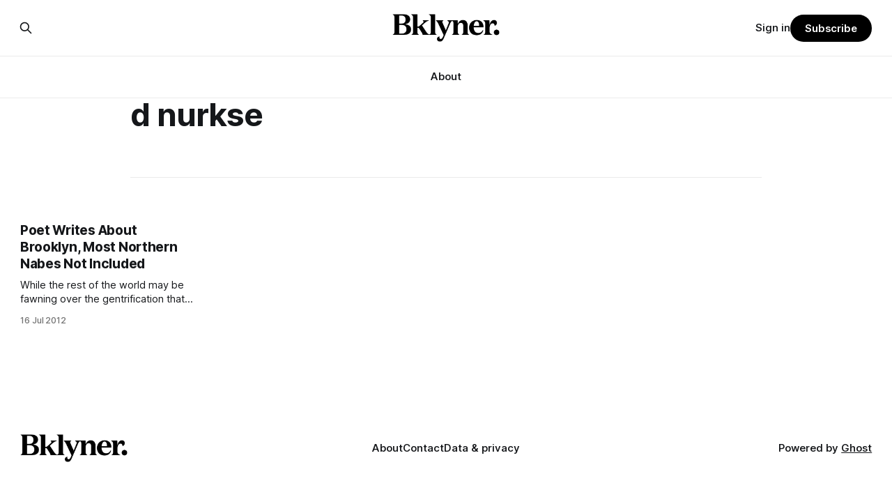

--- FILE ---
content_type: text/html; charset=utf-8
request_url: https://www.google.com/recaptcha/api2/aframe
body_size: 269
content:
<!DOCTYPE HTML><html><head><meta http-equiv="content-type" content="text/html; charset=UTF-8"></head><body><script nonce="HfLT23N01AqzfwsM8FT4WQ">/** Anti-fraud and anti-abuse applications only. See google.com/recaptcha */ try{var clients={'sodar':'https://pagead2.googlesyndication.com/pagead/sodar?'};window.addEventListener("message",function(a){try{if(a.source===window.parent){var b=JSON.parse(a.data);var c=clients[b['id']];if(c){var d=document.createElement('img');d.src=c+b['params']+'&rc='+(localStorage.getItem("rc::a")?sessionStorage.getItem("rc::b"):"");window.document.body.appendChild(d);sessionStorage.setItem("rc::e",parseInt(sessionStorage.getItem("rc::e")||0)+1);localStorage.setItem("rc::h",'1769074386323');}}}catch(b){}});window.parent.postMessage("_grecaptcha_ready", "*");}catch(b){}</script></body></html>